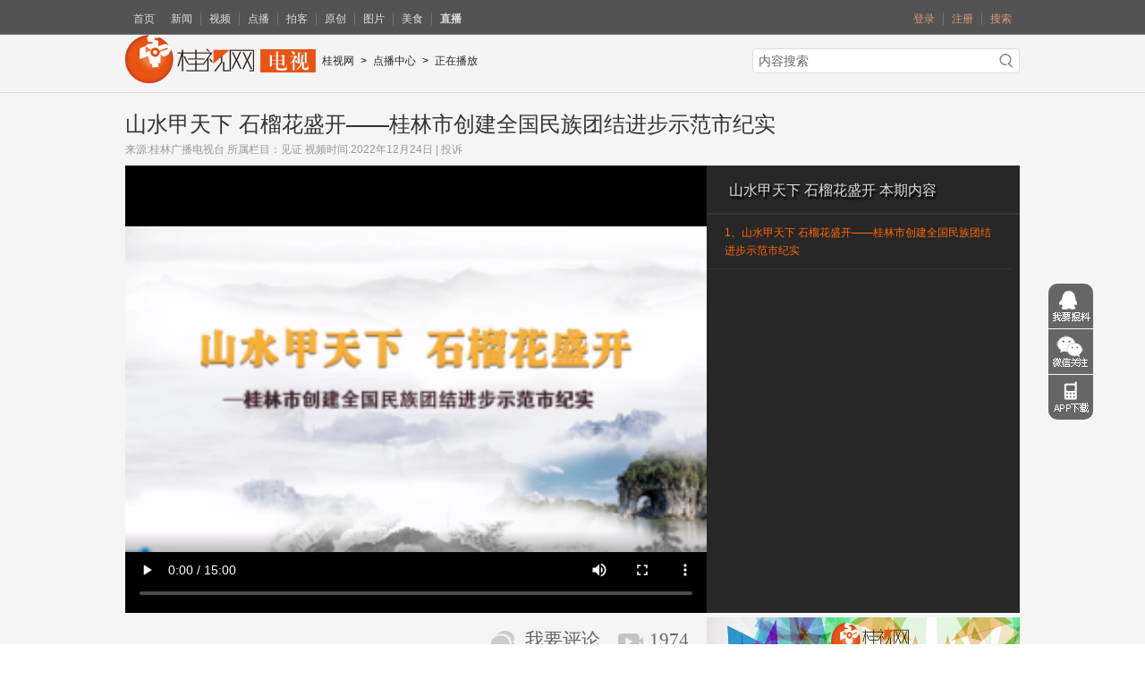

--- FILE ---
content_type: text/html
request_url: https://tv.gltvs.com/202212/2022122015285808443125d6234e27.shtml
body_size: 24632
content:
<!DOCTYPE html PUBLIC "-//W3C//DTD XHTML 1.0 Transitional//EN" "https://www.w3.org/TR/xhtml1/DTD/xhtml1-transitional.dtd">
<html xmlns="https://www.w3.org/1999/xhtml">
<head>
<meta http-equiv="Content-Type" content="text/html; charset=gb2312" />
<meta content="yes" name="apple-mobile-web-app-capable" />
<meta content="black-translucent" name="apple-mobile-web-app-status-bar-style" />
<meta content="telephone=yes" name="format-detection" />
<meta name="viewport" content="width=device-width,target-densitydpi=high-dpi,initial-scale=1.0, minimum-scale=1.0, maximum-scale=1.0, user-scalable=no"/>

<title>山水甲天下 石榴花盛开——桂林市创建全国民族团结进步示范市纪实,桂林电视点播,桂视网,桂林视频新闻门户网站</title>
<meta content="见证 山水甲天下 石榴花盛开 山水甲天下 石榴花盛开——桂林市创建全国民族团结进步示范市纪实,桂林,桂林广播电视台,桂视网,柿子网,点播,电视点播,在线点播,电视节目,桂林广电,gltv,gltvs" name="keywords"/>
<meta name="Author" content="GLTVS.com 桂视网"/>
<meta name="Copyright" content="桂视网 版权所有"/>
<link href="/source.gltvs.com/css/tvPlay.css?rand=0003" rel="stylesheet" type="text/css" />
<link href="/source.gltvs.com/css/global_top_foot.css?rand=0003" rel="stylesheet" type="text/css" />
<link href="/source.gltvs.com/css/common.css" rel="stylesheet" />

<link rel="stylesheet" href="/source.gltvs.com/ui/css/view/basic_news.css" />
<link rel="stylesheet" href="/source.gltvs.com/ui/css/view/dialog.css" />

<script type="text/javascript" src="/source.gltvs.com/js/jquery-1.8.3.min.js"></script>
<script type="text/javascript" src="/source.gltvs.com/js/jquery.jsonp.js"></script>

<script type="text/javascript" src="/source.gltvs.com/js/zzsc.js"></script>


<script type="text/javascript" src="/source.gltvs.com/ckplayer/offlights.js"></script>
<script type="text/javascript" src="/source.gltvs.com/ckplayer/ckplayer.js?time=new Date()" charset="utf-8"></script>
<script type="text/javascript" src="/source.gltvs.com/ckplayer/ckplayergltvs.js?time=new Date()" charset="utf-8"></script>

 <link href="/js/mui/css/mui.min.css" rel="stylesheet" media="screen and (max-width: 1000px)" />
 <script type="text/javascript" src="/js/mui/js/mui.min.js"></script>

<script language="javascript" type="text/javascript"> 
    
    // 页面加载
    function webOnload() {
        var deaultLink = "";
        if (deaultLink.indexOf("$htmlformat") < 0 && deaultLink != "") {
            window.location.href = deaultLink;
        }
    } 
</script> 
</head>

<body onload="webOnload();">
    <div class="show-pc">
<div class="show-pc">
<div class="topNav">
  <div class="tNmain"> 
      <span><a class="nn" href="https://msg.gltvs.com" target="_blank">登录</a><a href="https://msg.gltvs.com/Register.aspx" target="_blank">注册</a><a href="http://c.gltvs.com/SearchCenter.aspx" target="_blank">搜索</a></span> 
      <a class="nn" href="http://www.gltvs.com" target="_blank">首页</a><a class="nn" href="http://news.gltvs.com" target="_blank">新闻</a><a href="http://v.gltvs.com" target="_blank">视频</a><a href="http://tv.gltvs.com/" target="_blank">点播</a><a href="http://v.gltvs.com/files/paike.shtml" target="_blank">拍客</a><a href="http://v.gltvs.com/files/yuanchuang.shtml" target="_blank">原创</a><a href="http://img.gltvs.com/" target="_blank">图片</a><a href="http://tv.gltvs.com/files/chufang.shtml" target="_blank">美食</a><a href="http://4g.gltvs.com" target="_blank"><strong>直播</strong></a>
  </div>
</div>
</div> 
        </div>

<div class="showPhone">
    <header class="mui-bar mui-bar-nav header-bar">
        <h1 class="mui-title">桂视网</h1>
        <a class="search" href="https://c.gltvs.com/SearchCenter.aspx"><span class="mui-icon mui-icon-search mui-pull-right"></span></a>
    </header>
    <nav class="mui-bar mui-bar-tab js_links">
        <a class="mui-tab-item" data-href="http://m.gltvs.com/News/">
            <span class="mui-icon mui-icon-chatboxes"></span>
            <span class="mui-tab-label">新闻</span>
        </a>
        <a class="mui-tab-item" data-href="http://m.gltvs.com/tvs/">
            <span class="mui-icon mui-icon-videocam"></span>
            <span class="mui-tab-label">点播</span>
        </a>                
        
        <a class="mui-tab-item js_mediaList" data-href="http://m.gltvs.com/imgs/">
            <span class="mui-icon mui-icon-image"></span>
            <span class="mui-tab-label">图文</span>
        </a>

        <a class="mui-tab-item mui-active" data-href="https://msg.gltvs.com/">
            <span class="mui-icon  mui-icon-person"></span>
            <span class="mui-tab-label">我</span>
        </a>
    </nav>
    <div id="sliderSegmentedControl" class="tabSlider mui-segmented-control mui-segmented-control-inverted">
        <a class="mui-control-item logo-link" href="javascript:;">
            <img class="logo" src="/images/桂视网logo.png" alt="">
        </a>
        <div class="links js_links">
            <a class="mui-control-item mui-active" data-href="http://m.gltvs.com/">
                首页
            </a>
            <a class="mui-control-item" data-href="http://m.gltvs.com/News/">
                新闻
            </a>
            <a class="mui-control-item" data-href="http://m.gltvs.com/tvs/">
                点播
            </a>
            <a class="mui-control-item" data-href="http://m.gltvs.com/video/">
                视频
            </a>
            <a class="mui-control-item" data-href="http://4g.gltvs.com/">
                直播
            </a>

<!--
 <a class="mui-control-item" data-href="http://m.gltvs.com/qingzi/">
                亲子
            </a>
            <a class="mui-control-item" data-href="http://v.gltvs.com/files/zhibo.shtml">
                历史直播
            </a>

            <a class="mui-control-item" data-href="http://m.gltvs.com/xianqu/">
                县区
            </a>
 	<a class="mui-control-item" data-href="http://m.gltvs.com/meishi/">
                美食
            </a>
-->
            <a class="mui-control-item" data-href="http://m.gltvs.com/zhuanti/">
                专题
            </a>
           
           
            <a class="mui-control-item" data-href="http://m.gltvs.com/imgs/">
                图说
            </a>
            <a class="mui-control-item" data-href="http://img.gltvs.com/files/img_zhuchiren.shtml">
                主持人
            </a>
<!--
            <a class="mui-control-item" data-href="http://news.gltvs.com/2019TDGG/">
                停电公告
            </a>
-->
        </div>

    </div>

   

 <script type="text/javascript">
			
             mui(".js_links").on('tap','a',function(){
				 var url = this.getAttribute("data-href");
                 mui.openWindow({
                     url:url
                 });
             })

 </script>
</div>
<div class="topBar">
  <div class="tBmain"> <span class="tlogo"> <a href="http://tv.gltvs.com" target="_blank" title="桂视网电视点播"><img src="/images/biao_03.png" alt="桂视网电视频道"></a> </span> <span class="tpath"> <a href="http://www.gltvs.com">桂视网</a>><a href="http://tv.gltvs.com">点播中心</a>><a>正在播放</a></span>
    <div  class="tsearchPC" id="tsearchPC">
       <form id="form_search"  target="_blank" action="https://c.gltvs.com/SearchCenter.aspx" method="post" >
        <input name="searchvalue" id="srk" class="searchPC-box" value="内容搜索" title="" type="text" onFocus="if( this.value=='内容搜索' ){this.value=''}" onBlur="if( this.value=='' ){this.value='内容搜索'}"/>        
        <input id="searchPC-btn" class="searchPC-btn" value="" title="搜索" type="submit"/>
      </form>
    </div>
  </div>
</div> 
<div class="v_banner" style="width:100%; text-align:center; display:none;">
<a href="#" target="_blank" title="">
<img src="http://news.gltvs.com/UploadFile/2015/08/635745410628090923.gif" width="1000" height="90">
</a>
</div>

<div class="videoPlayBox">
  <div class="videoPlay">    
    <div class="info">
      <h1>山水甲天下 石榴花盛开——桂林市创建全国民族团结进步示范市纪实</h1>
      <p> 来源:桂林广播电视台 所属栏目：<a href="/files/VedioList_yxgl.shtml" target="_blank">见证</a> 视频时间:2022年12月24日 | <a href="#" target="_self" onclick="TouSuClick('08443125-d623-4e27-a33d-ffe2b59babf5')"title="投诉">投诉</a></p>
    </div>
    <div id="a1" class="video" style="display:none;"> 
      <!--插入视频--> 
    </div>
    <div class="videoCom">
      <div class="tj">山水甲天下 石榴花盛开 本期内容</div>
      <ul>
       <!--导读内容-->
        <li><a href='2022122015285808443125d6234e27.shtml' title='山水甲天下 石榴花盛开——桂林市创建全国民族团结进步示范市纪实'  class="cur">1、山水甲天下 石榴花盛开——桂林市创建全国民族团结进步示范市纪实</a></li>
      </ul>
    </div>
    <div class="clear"></div>
    <div class="tie-share">
         <div class="bdsharebuttonbox"><a href="#" class="bds_more" data-cmd="more"></a><a href="#" class="bds_tsina" data-cmd="tsina" title="分享到新浪微博"></a><a href="#" class="bds_weixin" data-cmd="weixin" title="分享到微信"></a><a href="#" class="bds_qzone" data-cmd="qzone" title="分享到QQ空间"></a><a href="#" class="bds_tqq" data-cmd="tqq" title="分享到腾讯微博"></a><a href="#" class="bds_tieba" data-cmd="tieba" title="分享到百度贴吧"></a><a href="#" class="bds_copy" data-cmd="copy" title="分享到复制网址"></a></div>
<script>window._bd_share_config = { "common": { "bdSnsKey": {}, "bdText": "", "bdMini": "2", "bdMiniList": false, "bdPic": "", "bdStyle": "1", "bdSize": "24" }, "share": {}, "image": { "viewList": ["tsina", "weixin", "qzone", "tqq", "tieba", "copy"], "viewText": "分享到：", "viewSize": "16" }, "selectShare": { "bdContainerClass": null, "bdSelectMiniList": ["tsina", "weixin", "qzone", "tqq", "tieba", "copy"] } }; with (document) 0[(getElementsByTagName('head')[0] || body).appendChild(createElement('script')).src = 'https://bdimg.share.baidu.com/static/api/js/share.js?v=89860593.js?cdnversion=' + ~(-new Date() / 36e5)];
</script> 
     
      <div class="tie-top"> <a class="icon-tie" target="_self" href="#reMessage" title="我要评论">我要评论</a> <a class="icon-bofang" title="播放数" id="ajaxpv"></a> </div>
    </div>
    <div class="tie-ad"><a href="http://www.gltvs.com" target="_blank" title=""><img src="/images/test_banner764x90.jpg"></a>

 </div>
    <div class="clear"></div>
  </div>
</div>
<div class="mainContent">
  <div class="mC_left">
    <h4>往期节目</h4>
    <div class="pList">
      <ul>
         <li><a href="/202212/202212070928508ff032a7627d4689.shtml" target="_self" title="2022年12月10日"><img src="/UploadFile/2022/12/638060026261494141_s.jpg" alt="2022年12月10日"></a>
    <p><a href="/202212/202212070928508ff032a7627d4689.shtml" target="_self" title="2022年12月10日">2022年12月10日</a></p>
</li><li><a href="/202211/20221104152513074a4a5526ae4ccf.shtml" target="_self" title="2022年11月05日"><img src="" alt="2022年11月05日"></a>
    <p><a href="/202211/20221104152513074a4a5526ae4ccf.shtml" target="_self" title="2022年11月05日">2022年11月05日</a></p>
</li><li><a href="/202210/202210141706101949eab61a9043ee.shtml" target="_self" title="2022年10月22日"><img src="/UploadFile/2022/10/638013643789335938_s.jpg" alt="2022年10月22日"></a>
    <p><a href="/202210/202210141706101949eab61a9043ee.shtml" target="_self" title="2022年10月22日">2022年10月22日</a></p>
</li><li><a href="/202209/20220930161732f7623eb50f2f4af4.shtml" target="_self" title="2022年10月08日"><img src="/UploadFile/2022/09/638001518136943359_s.png" alt="2022年10月08日"></a>
    <p><a href="/202209/20220930161732f7623eb50f2f4af4.shtml" target="_self" title="2022年10月08日">2022年10月08日</a></p>
</li><li><a href="/202209/20220923154035027c5024cb03441f.shtml" target="_self" title="2022年09月24日"><img src="/UploadFile/2022/09/637995448245712891_s.jpg" alt="2022年09月24日"></a>
    <p><a href="/202209/20220923154035027c5024cb03441f.shtml" target="_self" title="2022年09月24日">2022年09月24日</a></p>
</li>
      </ul>
    </div>



        
    <div class="pinglun" id="reMessage" rel="08443125-d623-4e27-a33d-ffe2b59babf5">		
        
    <div class="commentBox">
        <div class="commentTextareaTitle cf">
            <span class="w-rightBox">
                <span class="w-com"><span class="w-num" id="ajaMsg2">0</span><span class="w-txt"><a  id="gengtieID" href="#" target="_blank">条评论</a></span></span>
                <span class="w-line">/</span><span class="w-reply"><span class="w-num"  id="ajaxpv2">0</span><span class="w-txt">人参与</span></span>
            </span>
            <div class="fl">
                <span class="w-tips">网友评论</span>
                <span class="w-tips phoneNone">｜</span>
                <a href="https://msg.gltvs.com/gtgl.html" target="_blank" class="w-tips phoneNone">评论规则</a>
            </div>
        </div>
        <textarea class="commentArea"  cols="30" rows="10"  ID="TextBox_Message" placeholder="文明上网，不传谣言，登录评论！"></textarea>
        <div class="replySec cf">
            <div class="faceList">
                <div class="faceIconWrap">
                    <a href="#faceList" class="toggleImg J_toggleImg">
                        <img style="float:left;" src="http://www.gltvs.com/face/0.gif" alt="">
                        <i></i>
                    </a>
                </div>

            </div>
            <a class="replyLink js_replyLink">发表评论</a>
        </div>
        <div class="commentTextareaUser">
            <a href="#" class="w-name js_guishiAccount">一键登录&nbsp;</a>
            <a href="https://msg.gltvs.com/Register.aspx" target="_blank" class="js_registry">注册帐号</a>
        </div>       
    </div>
    <div id="js_faceIcons" class="clearfix hidden faceIcons">
    <a href='#faceList' onclick="insertCode('[img50]')" target="_self"><img src='http://www.gltvs.com/face/50.gif' alt='' /></a>
    <a href='#faceList' onclick="insertCode('[img51]')" target="_self"><img src='http://www.gltvs.com/face/51.gif' alt='' /></a>
    <a href='#faceList' onclick="insertCode('[img52]')" target="_self"><img src='http://www.gltvs.com/face/52.gif' alt='' /></a>
    <a href='#faceList' onclick="insertCode('[img53]')" target="_self"><img src='http://www.gltvs.com/face/53.gif' alt='' /></a>
    <a href='#faceList' onclick="insertCode('[img54]')" target="_self"><img src='http://www.gltvs.com/face/54.gif' alt='' /></a>
    <a href='#faceList' onclick="insertCode('[img55]')" target="_self"><img src='http://www.gltvs.com/face/55.gif' alt='' /></a>
    <!--<a href='#faceList' onclick="insertCode('[img56]')" target="_self"><img src='http://www.gltvs.com/face/56.gif' alt='' /></a>
    <a href='#faceList' onclick="insertCode('[img57]')" target="_self"><img src='http://www.gltvs.com/face/57.gif' alt='' /></a>-->
    <a href='#faceList' onclick="insertCode('[img58]')" target="_self"><img src='http://www.gltvs.com/face/58.gif' alt='' /></a>
    <a href='#faceList' onclick="insertCode('[img59]')" target="_self"><img src='http://www.gltvs.com/face/59.gif' alt='' /></a>

    <a href='#faceList' onclick="insertCode('[img60]')" target="_self"><img src='http://www.gltvs.com/face/60.gif' alt='' /></a>
    <a href='#faceList' onclick="insertCode('[img61]')" target="_self"><img src='http://www.gltvs.com/face/61.gif' alt='' /></a>
    <!--<a href='#faceList' onclick="insertCode('[img62]')" target="_self"><img src='http://www.gltvs.com/face/62.gif' alt='' /></a>-->
    <a href='#faceList' onclick="insertCode('[img63]')" target="_self"><img src='http://www.gltvs.com/face/63.gif' alt='' /></a>
    <a href='#faceList' onclick="insertCode('[img64]')" target="_self"><img src='http://www.gltvs.com/face/64.gif' alt='' /></a>
    <a href='#faceList' onclick="insertCode('[img65]')" target="_self"><img src='http://www.gltvs.com/face/65.gif' alt='' /></a>
    <!--<a href='#faceList' onclick="insertCode('[img66]')" target="_self"><img src='http://www.gltvs.com/face/66.gif' alt='' /></a>-->
    <a href='#faceList' onclick="insertCode('[img67]')" target="_self"><img src='http://www.gltvs.com/face/67.gif' alt='' /></a>
    <!--<a href='#faceList' onclick="insertCode('[img68]')" target="_self"><img src='http://www.gltvs.com/face/68.gif' alt='' /></a>-->
    <a href='#faceList' onclick="insertCode('[img69]')" target="_self"><img src='http://www.gltvs.com/face/69.gif' alt='' /></a>
    <a href='#faceList' onclick="insertCode('[img70]')" target="_self"><img src='http://www.gltvs.com/face/70.gif' alt='' /></a>
</div>

<script src="/source.gltvs.com/ui/scripts/view/dialog.js"></script>
<script src="/source.gltvs.com/ui/scripts/md5.js"></script>
<script>
    
    function ShowLoginForm() {
        $.DialogBySHF.Dialog({ Width: 380, Height: 350, Title: "桂视网登陆", URL: 'https://msg.gltvs.com/popLogin.aspx?sURL=' + location.href });
    }


    $(document).on("click",".js_guishiAccount", function (e) {
        e.stopPropagation();
        e.preventDefault();
        
        ShowLoginForm();
    });


    $(document).on("click", ".J_toggleImg", function (e) {
        e.stopPropagation();
        e.preventDefault();
        var iconsObj = $("#js_faceIcons");
        var posL = $(this).offset().left, posT = $(this).offset().top;
        iconsObj.css({
            top: posT + 25,
            left: posL + 5
        }).toggleClass("hidden");
        if (!iconsObj.hasClass("hidden")) {
            $(document).on("click", function () {
                iconsObj.addClass("hidden");
            });
        }

    });

    //提交内容
    $(document).on("click", ".js_replyLink", function (e) {
        var el = $(this), iconsObj = $("#js_faceIcons");
        var _TextBox_Message = el.closest(".replySec").prev()[0]; // 取出文本 
        
        var id = "0";//取出回复ID
        
        if (_TextBox_Message.value.length < 4) {

            alert("楼留言内容长度不够");
            return;
        }

        if (!window.confirm('确定提交评论吗？')) {
            return false;
        } else {
            post(id, _TextBox_Message.value);
            return true;
        }
    });

    //提交数据
    function post(reid, value) {
        var sourceID = $("#reMessage").attr("rel");
        var hash = str_md5(reid + sourceID + value);
         
        var url = "https://msg.gltvs.com/Ashx/SaveMessage.ashx?sourceID=" + sourceID + "&reid=" + reid + "&value=" + value + "&hash=" + hash;
        $.ajax({
            type: "GET",
            url: url,
            dataType: "jsonp",
            jsonp: "callback",
            jsonpCallback: "callbackHandler",
            "success": function (json) {
                if (json.code == 1) {
                    window.location.href = "https://msg.gltvs.com/view.aspx?id=" + sourceID;
                        return true;
                } else if (json.code == -2) {
                    // 显示登录对话框
                    ShowLoginForm();
                    //alert(json.msg);
                }
                else {
                    alert(json.msg);
                }
            },
            "error": function (d, msg) {
                alert(msg);
            }

        });
    }


    // 表情插入
    function insertCode(imgIndex) {

        var _TextBox_Message = document.getElementById("TextBox_Message"); // 取出文本

        if (_TextBox_Message.value != "") {


            _TextBox_Message.value = _TextBox_Message.value + imgIndex;


        } else {
            _TextBox_Message.value = imgIndex;
        }
    }

 //判断是否登录，登录则显示名称
    function GetLoginINFO() {
        var sourceID = $("#reMessage").attr("rel");
       
        var url = "https://msg.gltvs.com/Ashx/GetLoginUser.ashx?sourceID=" + sourceID;
        $.ajax({
            type: "GET",
            url: url,
            dataType: "jsonp",
            jsonp: "callback",
            jsonpCallback: "callbackHandler",
            "success": function (json) {
                if (json.code == 1) {
                    // 登录
                    $(".js_guishiAccount").hide();
                    $(".js_registry").attr("href","https://msg.gltvs.com/UserInfo/UserInfo.aspx");
                    $(".js_registry").html(json.msg);
                    return true;
                } 
                else {
                    //alert(json.msg);
                }
            },
            "error": function (d, msg) {
                //alert(msg);
            }

        });
    }
   
 GetLoginINFO();
</script>
 
    </div>
    
  </div>
  <div class="mC_right">
  
  <div class="jjtitle"> <a href="#" target="_blank">栏目信息</a> </div>
  <div class="jjinfo">    
      <h2>见证</h2> 
<p><span>简介：</span>
寻找桂林文化的力量,挖掘桂林文化的价值,全方位 多视角,全新的纪录片栏目《见证》,带您走进桂林文化的大视界。<a href="http://tv.gltvs.com/files/fzywm.shtml" title="点击查看更多新闻">更多新闻...</a></p> 
<p><span><a href="http://news.gltvs.com/202105/20210531105725bd15ab42c4a6446f.shtml" target="_blank" title="">点击查看《节目播出时间表》</a></span></p>


  </div>
  
  <div class="mC_title">热播排行</div>
  <div class="paihang">
  <ul>
     <li><span class="red">1</span><a href='http://tv.gltvs.com/' target='_self' title='2026年01月08日《桂林新闻》'>2026年01月08日《桂林新闻》</a></li>
<li><span class="red">2</span><a href='http://tv.gltvs.com/' target='_self' title='2026年01月11日《桂林新闻》'>2026年01月11日《桂林新闻》</a></li>
<li><span class="red">3</span><a href='http://tv.gltvs.com/' target='_self' title='2026年01月13日《桂林新闻》'>2026年01月13日《桂林新闻》</a></li>
<li>4<a href='http://tv.gltvs.com/' target='_self' title='2026年01月10日《桂林新闻》'>2026年01月10日《桂林新闻》</a></li>
<li>5<a href='http://tv.gltvs.com/' target='_self' title='2026年01月15日《桂林新闻》'>2026年01月15日《桂林新闻》</a></li>
<!--
<li>6<a href='http://tv.gltvs.com/' target='_self' title='2026年01月16日《桂林新闻》'>2026年01月16日《桂林新闻》</a></li>
<li>7<a href='http://tv.gltvs.com/' target='_self' title='2026年01月12日《桂林新闻》'>2026年01月12日《桂林新闻》</a></li>
<li>8<a href='http://tv.gltvs.com/' target='_self' title='2026年01月07日《桂林新闻》'>2026年01月07日《桂林新闻》</a></li>
<li>9<a href='http://tv.gltvs.com/' target='_self' title='2026年01月17日《桂林新闻》'>2026年01月17日《桂林新闻》</a></li>
<li>10<a href='http://tv.gltvs.com/' target='_self' title='2026年01月09日《桂林新闻》'>2026年01月09日《桂林新闻》</a></li>
-->



  </ul>
  
  </div>
  
   <div class="mC_ad">
    <div style="text-align:center;margin-bottom:5px;">
    <div style="margin:auto;width:150px;margin-bottom:2px;border:1px solid #905a3d;background-color:#905a3d;color:white;">扫码转发</div>
    <img id="imageId" style="width:150px; " src="" />
</div>
<script type="text/javascript">
          var url = window.location.href;
          document.getElementById("imageId").src = "https://msg.gltvs.com/ashx/qrcode.ashx?id=" + url;

</script>
  </div>

  </div>
  <div class="clear"></div>
</div>
<div class="footer">
  <div class="copy">
    <p> <a href="http://www.gltvs.com/About/About.shtml">关于我们</a>| <a href="http://www.gltvs.com/About/Ad.shtml">广告服务</a>| <a href="http://www.gltvs.com/About/trust.shtml">免责声明</a>| <a href="http://www.gltvs.com/About/Copyright.shtml">版权声明</a>| <a href="http://www.gltvs.com/About/Contact.shtml">联系我们</a>| <a href="#">意见反馈</a> </p>
    <p>桂林广播电视台融媒体部 Copyright &copy; 2014 Gltvs.com Inc. All Rights Reserved. </p>
    
    <script charset="UTF-8" id="LA_COLLECT" src="//sdk.51.la/js-sdk-pro.min.js"></script> <script>LA.init({id: "JjzA8yCw04uTcy4Y",ck: "JjzA8yCw04uTcy4Y"})</script>
<a target="_blank" title="51la网站统计" href="https://v6.51.la/s/btn3kB18bTKVhhP"><img src="https://sdk.51.la/icon/4-1.png"></a>
  </div>
</div>
<div id="top"></div>
 <script language="javascript" type="text/javascript">
     // 视频
     playMovie('yxgl/2022/12/j1224.mp4', '/UploadFile/2022/12/638071474332216797_s.png', '', '', '', '', '2022122015285808443125d6234e27.shtml');

     // 计数
     getClickCount2('ajaxpv', '90BC2A5250D71E66', '08443125-d623-4e27-a33d-ffe2b59babf5', '山水甲天下 石榴花盛开');
     getMsgCount2('ajaMsg', '08443125-d623-4e27-a33d-ffe2b59babf5');
 </script>
</body>
</html>



--- FILE ---
content_type: text/html; charset=gb2312
request_url: https://msg.gltvs.com/Ashx/AccessCount.ashx?type=90BC2A5250D71E66&id=08443125-d623-4e27-a33d-ffe2b59babf5&title=%C9%BD%CB%AE%BC%D7%CC%EC%CF%C2%20%CA%AF%C1%F1%BB%A8%CA%A2%BF%AA&callback=jQuery18300013828871174033086_1769036328853&_=1769036330026
body_size: 290
content:
jQuery18300013828871174033086_1769036328853({"msg":"1974"})

--- FILE ---
content_type: text/html; charset=gb2312
request_url: https://msg.gltvs.com/Ashx/GetMsgCount.ashx?id=08443125-d623-4e27-a33d-ffe2b59babf5&callback=jQuery18300013828871174033086_1769036328854&_=1769036330027
body_size: 287
content:
jQuery18300013828871174033086_1769036328854({"msg":"0"})

--- FILE ---
content_type: text/html; charset=utf-8
request_url: https://a.gxxw.com/probes/2.0/input/UserAction/?actionname=StdID&appkey=e3506fdb8d6a371283bb572c24e022f2&bfdid=1&random=1769036331936&callback=window.__JSONPCallBack_3eca05ae16ee1
body_size: 80
content:
window.__JSONPCallBack_3eca05ae16ee1("91e760d819b1baa500001d990000112f69715a22")

--- FILE ---
content_type: application/x-javascript
request_url: https://tv.gltvs.com/source.gltvs.com/ckplayer/ckplayergltvs.js?time=new%20Date()
body_size: 17627
content:
function getLoginCookie(name) {
	var arr, reg = new RegExp("(^| )" + name + "=([^;]*)(;|$)");
        if (arr = document.cookie.match(reg))
		return unescape(arr[2]);
	else
		return null;  
}

// 参数说明：视频地址、图片地、播前广告、播广告对应时间、暂停广告、缓冲广告,视频播放结束后跳转下一地址
var jumpNextAddress = "";

function playMovie(address, imgadd, preswf, pretime, stopswf, buffer, playNextAddress) {
    if (address != null && address!="") {
        var playbox = document.getElementById('a1');// 取出播放位置对象
        if (playbox != null) {
            playbox.style.display = "";           
        }
         
    }else {
    return;
    }

    //===================广告================================
    preswf = "";
    pretime = "0";
    var checkuser = getLoginCookie("GltvsInfo");
     
    if (preswf == null || preswf == "") {
	//if(checkuser==null || checkuser==""){
        	preswf = "";//http://www.gltvs.com/flv/guanggao/wmcs.swf http://video.gltvs.com/uploadVideo/2019/04/扫黑除恶4秒20.mp4
	//} 
    }
    if (pretime == null || pretime == "" || pretime == "0") {
	//if(checkuser==null || checkuser==""){
	        pretime = "0";// 播放前默认4秒广告| 5|http://www.gltvs.com/flv/guanggao/dengBaiNian.swf
	//} 

        var splits = window.location.href.split("/");
        if (splits.length > 0) {
            // 分条取消广告
            var fileName = splits[splits.length - 1];
            if (fileName.indexOf("_") > 0) {
                pretime = "";
                preswf = "";
            }
        }

        
    }
    if (stopswf == null || stopswf == "") {
        stopswf = "https://www.gltvs.com/flv/guanggao/桂林创城.jpg";//wmcs.swf
    }
    if (buffer == null || buffer == "") {
        //buffer = "https://www.gltvs.com/flv/guanggao/wmcs.swf";
    }
    //===================================================

    var fileExtension = address.split('.').pop().toLowerCase();
    if (fileExtension.substring(0,3) == "swf" || address.indexOf("swf")>0) {
        Play_Flash(address);
        return;
    } else if (fileExtension.substring(0, 3) == "wmv") {
        Play_WMV(address);
        return ;
    } else if (fileExtension.substring(0, 3) == "xml") {
        playMovieXML(address, imgadd, preswf, pretime, stopswf, buffer, playNextAddress);
        return ;
    }

    jumpNextAddress = playNextAddress;
    var eparam = "2";
    if (playNextAddress != "") {
	if(jumpNextAddress.length >2) {
           eparam = "0";
        }else {
           eparam =  jumpNextAddress;
        }
    }
    

    var isalladd = address.substring(0, 7).toLowerCase();
    if (isalladd != "https://" && isalladd != "http://") {
        var splichr = address.substring(0, 1);
        if (splichr != "/") {
            splichr = "/";
        } else {
            splichr = "";
        }
        address = "https://video.gltvs.com" + splichr + address;
    }

    isalladd = imgadd.substring(0, 7).toLowerCase();
    if (isalladd != "http://" &&　isalladd != "https://") {
        var splichr = imgadd.substring(0, 1);
        if (splichr != "/") {
            splichr = "/";
        } else {
            splichr = "";
        }
        
	isalladd = imgadd.substring(0, 12).toLowerCase();
	if((splichr+isalladd)=="/uploadvideo") {
		imgadd = "https://video.gltvs.com" + splichr + imgadd;
         }else {
        	imgadd = "https://img.gltvs.com" + splichr + imgadd;
	}
    }

   

    var flashvars = {
        f: address,//视频地址
        a: '',//调用时的参数，只有当s>0的时候有效
        s: '0',//调用方式，0=普通方法（f=视频地址），1=网址形式,2=xml形式，3=swf形式(s>0时f=网址，配合a来完成对地址的组装)
        c: '0',//是否读取文本配置,0不是，1是
        x: '',//调用配置文件路径，只有在c=1时使用。默认为空调用的是ckplayer.xml
        i: imgadd,//初始图片地址
        d: stopswf,//'http://www.ckplayer.com/down/pause6.1_1.swf|http://www.ckplayer.com/down/pause6.1_2.swf',//暂停时播放的广告，swf/图片,多个用竖线隔开，图片要加链接地址，没有的时候留空就行
        u: '',//暂停时如果是图片的话，加个链接地址
        l: preswf,//'http://www.ckplayer.com/down/adv6.1_1.swf|http://www.ckplayer.com/down/adv6.1_2.swf',//前置广告，swf/图片/视频，多个用竖线隔开，图片和视频要加链接地址
        r: '',//前置广告的链接地址，多个用竖线隔开，没有的留空
        t: pretime,//'2|1',//视频开始前播放swf/图片时的时间，多个用竖线隔开
        y: '',//这里是使用网址形式调用广告地址时使用，前提是要设置l的值为空
        z: buffer,//'http://www.ckplayer.com/down/buffer.swf',//缓冲广告，只能放一个，swf格式
        e: eparam,//视频结束后的动作，0是调用js函数，1是循环播放，2是暂停播放并且不调用广告，3是调用视频推荐列表的插件，4是清除视频流并调用js功能和1差不多，5是暂停播放并且调用暂停广告
        v: '80',//默认音量，0-100之间
        p: '1',//视频默认0是暂停，1是播放，2是不加载视频
        h: '3',//播放http视频流时采用何种拖动方法，=0不使用任意拖动，=1是使用按关键帧，=2是按时间点，=3是自动判断按什么(如果视频格式是.mp4就按关键帧，.flv就按关键时间)，=4也是自动判断(只要包含字符mp4就按mp4来，只要包含字符flv就按flv来)
        q: '',//视频流拖动时参考函数，默认是start
        m: '',//让该参数为一个链接地址时，单击播放器将跳转到该地址
        o: '',//当p=2时，可以设置视频的时间，单位，秒
        w: '',//当p=2时，可以设置视频的总字节数
        g: '',//视频直接g秒开始播放
        j: '',//跳过片尾功能，j>0则从播放多少时间后跳到结束，<0则总总时间-该值的绝对值时跳到结束
        //k: '30|60',//提示点时间，如 30|60鼠标经过进度栏30秒，60秒会提示n指定的相应的文字
        //n: '这是提示点的功能，如果不需要删除k和n的值|提示点测试60秒',//提示点文字，跟k配合使用，如 提示点1|提示点2
        wh: 'auto',//宽高比，可以自己定义视频的宽高或宽高比如：wh:'4:3',或wh:'1080:720'
        lv: '0',//是否是直播流，=1则锁定进度栏
        //loaded:'loadedHandler',//当播放器加载完成后发送该js函数loaded
        //调用播放器的所有参数列表结束
        //以下为自定义的播放器参数用来在插件里引用的
        my_url: encodeURIComponent(window.location.href)//本页面地址
        //调用自定义播放器参数结束
    };
    var params = { bgcolor: '#FFF', allowFullScreen: true, allowScriptAccess: 'always' };//这里定义播放器的其它参数如背景色（跟flashvars中的b不同），是否支持全屏，是否支持交互
    var video = [address+'->video/mp4'];
    CKobject.embed('http://source.gltvs.com/ckplayer/ckplayer.swf', 'a1', 'ckplayer_a1', '100%', '100%', true, flashvars, video, params);


}


/*
		以上代码演示的兼容flash和html5环境的。如果只调用flash播放器或只调用html5请看其它示例
	*/
function videoLoadJs(s) {
    alert("执行了播放");
}
function playerstop() {
    //只有当调用视频播放器时设置e=0或4时会有效果
    //alert('播放完成');//判断跳转页面
    if (jumpNextAddress != "" && jumpNextAddress.length >2) {
		top.location = jumpNextAddress;
    }
}
var _nn = 0;//用来计算实时监听的条数的，超过100条记录就要删除，不然会消耗内存

function getstart() {
    var a = CKobject.getObjectById('ckplayer_a1').getStatus();
    var ss = '';
    for (var k in a) {
        ss += k + ":" + a[k] + '\n';
    }
    alert(ss);
}
function ckadjump() {
    //alert('这里演示了点击跳过广告按钮后的执行的动作，如果注册会员可以做成直接跳过的效果。');
    alert('注册会员登录后可以跳过广告！');
    top.location = "https://msg.gltvs.com/Login.aspx?sURL=" + top.location;

}

function changePrompt() {
    CKobject.getObjectById('ckplayer_a1').promptUnload();//卸载掉目前的
    CKobject.getObjectById('ckplayer_a1').changeFlashvars('{k->10|20|30}{n->重设提示点一|重设提示点二|重设提示点三}');
    CKobject.getObjectById('ckplayer_a1').promptLoad();//重新加载
}
function addflash() {
    if (CKobject.Flash()['f']) {
        CKobject._K_('a1').innerHTML = '';
        var playbox = document.getElementById('a1');// 取出播放位置对象
        CKobject.embedSWF('http://source.gltvs.com/ckplayer/ckplayer.swf', 'a1', 'ckplayer_a1', playbox.width, playbox.height, flashvars, params);
	alert('flash插件已经停用！');
    }
    else {
        alert('该环境中没有安装flash插件，无法切换');
    }
}
function addhtml5() {
    if (CKobject.isHTML5()) {
        support = ['all'];
        CKobject._K_('a1').innerHTML = '';
        var playbox = document.getElementById('a1');// 取出播放位置对象
        CKobject.embedHTML5('a1', 'ckplayer_a1', playbox.width, playbox.height, video, flashvars, support);
    }
    else {
        alert('该环境不支持html5，无法切换');
    }
}
function addListener() {
    if (CKobject.getObjectById('ckplayer_a1').getType()) {//说明使用html5播放器
        CKobject.getObjectById('ckplayer_a1').addListener('play', playHandler);
    }
    else {
        CKobject.getObjectById('ckplayer_a1').addListener('play', 'playHandler');
    }
}


// 播放XML文件
function playMovieXML(address, imgadd, preswf, pretime, stopswf, buffer, playNextAddress) {
    if (address != null && address != "") {
        var playbox = document.getElementById('a1');// 取出播放位置对象
        if (playbox != null) {
            playbox.style.display = "";
        }

    } else {
        return;
    }

    //===================广告================================
    if (preswf == null || preswf == "") {
        preswf = "https://www.gltvs.com/flv/guanggao/aishang.swf";
    }
    if (pretime == null || pretime == "") {
        pretime = 4;// 播放前默认4秒广告
        var splits = window.location.href.split("/");
        if (splits.length > 0) {
            // 分条取消广告
            var fileName = splits[splits.length - 1];
            if (fileName.indexOf("_") > 0) {
                pretime = "";
                preswf = "";
            }
        }


    }
    if (stopswf == null || stopswf == "") {
        //stopswf = "http://www.gltvs.com/flv/guanggao/logo.swf";
    }
    if (buffer == null || buffer == "") {
        //buffer = "http://www.gltvs.com/flv/guanggao/SHIZI.swf";
    }
    //===================================================

   

    var isalladd = address.substring(0, 7).toLowerCase();
    if (isalladd != "http://" && isalladd != "https://") {
        var splichr = address.substring(0, 1);
        if (splichr != "/") {
            splichr = "/";
        } else {
            splichr = "";
        }
        address = "https://video.gltvs.com/" + splichr + address;
    }

    isalladd = imgadd.substring(0, 7).toLowerCase();
    if (isalladd != "http://" && isalladd != "https://") {
        var splichr = imgadd.substring(0, 1);
        if (splichr != "/") {
            splichr = "/";
        } else {
            splichr = "";
        }
        
	isalladd = imgadd.substring(0, 12).toLowerCase();
	if((splichr+isalladd)=="/uploadvideo") {
		imgadd = "https://video.gltvs.com" + splichr + imgadd;
         }else {
        	imgadd = "https://img.gltvs.com" + splichr + imgadd;
	}
    }

    var flashvars = {
        f: address,//视频地址
        a: '88',//调用时的参数，只有当s>0的时候有效
        s: '2',//调用方式，0=普通方法（f=视频地址），1=网址形式,2=xml形式，3=swf形式(s>0时f=网址，配合a来完成对地址的组装)
        c: '0',//是否读取文本配置,0不是，1是
        p: '1',//视频默认0是暂停，1是播放，2是不加载视频
        x: '',//调用配置文件路径，只有在c=1时使用。默认为空调用的是ckplayer.xml
        i: imgadd,//初始图片地址
        d: stopswf,//'http://www.ckplayer.com/down/pause6.1_1.swf|http://www.ckplayer.com/down/pause6.1_2.swf',//暂停时播放的广告，swf/图片,多个用竖线隔开，图片要加链接地址，没有的时候留空就行
        u: '',//暂停时如果是图片的话，加个链接地址
        l: preswf,//'http://www.ckplayer.com/down/adv6.1_1.swf|http://www.ckplayer.com/down/adv6.1_2.swf',//前置广告，swf/图片/视频，多个用竖线隔开，图片和视频要加链接地址
        r: '',//前置广告的链接地址，多个用竖线隔开，没有的留空
        t: pretime,//'2|1',//视频开始前播放swf/图片时的时间，多个用竖线隔开
        y: '',//这里是使用网址形式调用广告地址时使用，前提是要设置l的值为空
        z: buffer,//'http://www.ckplayer.com/down/buffer.swf',//缓冲广告，只能放一个，swf格式
        e: '1',//视频结束后的动作，0是调用js函数，1是循环播放，2是暂停播放并且不调用广告，3是调用视频推荐列表的插件，4是清除视频流并调用js功能和1差不多，5是暂停播放并且调用暂停广告
        v: '80',//默认音量，0-100之间
        
        h: '3',//播放http视频流时采用何种拖动方法，=0不使用任意拖动，=1是使用按关键帧，=2是按时间点，=3是自动判断按什么(如果视频格式是.mp4就按关键帧，.flv就按关键时间)，=4也是自动判断(只要包含字符mp4就按mp4来，只要包含字符flv就按flv来)
        q: '',//视频流拖动时参考函数，默认是start
        m: '',//让该参数为一个链接地址时，单击播放器将跳转到该地址
        o: '',//当p=2时，可以设置视频的时间，单位，秒
        w: '',//当p=2时，可以设置视频的总字节数
        g: '',//视频直接g秒开始播放
        j: '',//跳过片尾功能，j>0则从播放多少时间后跳到结束，<0则总总时间-该值的绝对值时跳到结束
        //k: '30|60',//提示点时间，如 30|60鼠标经过进度栏30秒，60秒会提示n指定的相应的文字
        //n: '这是提示点的功能，如果不需要删除k和n的值|提示点测试60秒',//提示点文字，跟k配合使用，如 提示点1|提示点2
        wh: '',//宽高比，可以自己定义视频的宽高或宽高比如：wh:'4:3',或wh:'1080:720'
        lv: '0',//是否是直播流，=1则锁定进度栏
        //loaded:'loadedHandler',//当播放器加载完成后发送该js函数loaded
        //调用播放器的所有参数列表结束
        //以下为自定义的播放器参数用来在插件里引用的
        my_url: encodeURIComponent(window.location.href)//本页面地址
        //调用自定义播放器参数结束*/
    };
    var params = { bgcolor: '#FFF', allowFullScreen: true, allowScriptAccess: 'always' };//这里定义播放器的其它参数如背景色（跟flashvars中的b不同），是否支持全屏，是否支持交互
    CKobject.embed('http://source.gltvs.com/ckplayer/ckplayer.swf', 'a1', 'ckplayer_a1', '100%', '100%', false, flashvars, params);
}

//------------.swf文件播放----------
function Play_Flash( _FilmFile)
{
    var playbox = document.getElementById('a1');// 取出播放位置对象

    var _strPlay = " <embed src='"+_FilmFile+"'";
    _strPlay += " quality='high'";
    _strPlay += " width='" + playbox.offsetWidth + "'";
    _strPlay += " height='" + playbox.offsetHeight + "'";
    _strPlay += " align='middle'";
    _strPlay += " allowScriptAccess='sameDomain'";
    _strPlay += " type='application/x-shockwave-flash'>";
    _strPlay += "</embed>";

    playbox.innerHTML = _strPlay;

    return _strPlay;
}

//------------.wmv文件播放----------
function Play_WMV(_FilmFile) {
    var playbox = document.getElementById('a1');// 取出播放位置对象

    var strPlay = "<object classid='clsid:22D6F312-B0F6-11D0-94AB-0080C74C7E95' id='MediaPlayer1' codebase='http://activex.microsoft.com/activex/controls/mplayer/en/nsmp2inf.cab#Version=6,0,5,0803' type='video/x-ms-wmv'onerror=\"alert('播放器初始化失败，您的操作系统必须安装Media Player，或者浏览器安装最新的 Windows Media Player 插件才能播放!')\"  width='" + playbox.offsetWidth + "' height='" + playbox.offsetHeight + "'> \r";
    strPlay += "<param name='AutoStart' value='1'/> \r";
    strPlay += "<param name='ShowStatusBar' value='1'/> \r";
    strPlay += "<param name='Filename' value='/wmv/" + _FilmFile + "'/> \r";
    strPlay += "<embed autostart='true' src='/wmv/" + _FilmFile + "' type='video/x-ms-wmv' width='" + playbox.offsetWidth + "' height='" + playbox.offsetHeight + "' controls='ImageWindow' console='cons' pluginspage = 'http://www.microsoft.com/Windows/MediaPlayer/'> </embed>  \r";
    strPlay += "</object> \r";

    playbox.innerHTML = strPlay;

    return strPlay;
}
